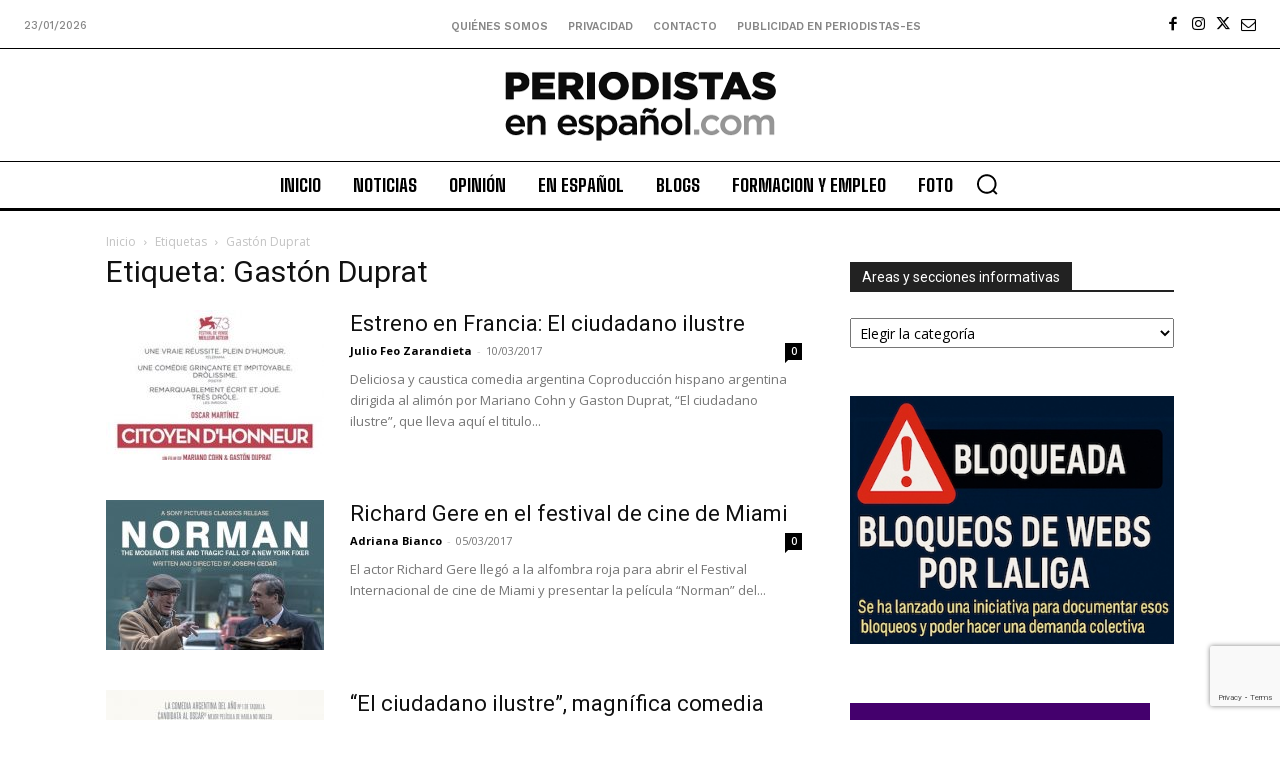

--- FILE ---
content_type: text/html; charset=utf-8
request_url: https://www.google.com/recaptcha/api2/anchor?ar=1&k=6Ld1EpcmAAAAAA2T9hAwpaQEOnlTwkDy4usGD1_R&co=aHR0cHM6Ly9wZXJpb2Rpc3Rhcy1lcy5jb206NDQz&hl=en&v=PoyoqOPhxBO7pBk68S4YbpHZ&size=invisible&anchor-ms=20000&execute-ms=30000&cb=4kblme2mtg36
body_size: 48639
content:
<!DOCTYPE HTML><html dir="ltr" lang="en"><head><meta http-equiv="Content-Type" content="text/html; charset=UTF-8">
<meta http-equiv="X-UA-Compatible" content="IE=edge">
<title>reCAPTCHA</title>
<style type="text/css">
/* cyrillic-ext */
@font-face {
  font-family: 'Roboto';
  font-style: normal;
  font-weight: 400;
  font-stretch: 100%;
  src: url(//fonts.gstatic.com/s/roboto/v48/KFO7CnqEu92Fr1ME7kSn66aGLdTylUAMa3GUBHMdazTgWw.woff2) format('woff2');
  unicode-range: U+0460-052F, U+1C80-1C8A, U+20B4, U+2DE0-2DFF, U+A640-A69F, U+FE2E-FE2F;
}
/* cyrillic */
@font-face {
  font-family: 'Roboto';
  font-style: normal;
  font-weight: 400;
  font-stretch: 100%;
  src: url(//fonts.gstatic.com/s/roboto/v48/KFO7CnqEu92Fr1ME7kSn66aGLdTylUAMa3iUBHMdazTgWw.woff2) format('woff2');
  unicode-range: U+0301, U+0400-045F, U+0490-0491, U+04B0-04B1, U+2116;
}
/* greek-ext */
@font-face {
  font-family: 'Roboto';
  font-style: normal;
  font-weight: 400;
  font-stretch: 100%;
  src: url(//fonts.gstatic.com/s/roboto/v48/KFO7CnqEu92Fr1ME7kSn66aGLdTylUAMa3CUBHMdazTgWw.woff2) format('woff2');
  unicode-range: U+1F00-1FFF;
}
/* greek */
@font-face {
  font-family: 'Roboto';
  font-style: normal;
  font-weight: 400;
  font-stretch: 100%;
  src: url(//fonts.gstatic.com/s/roboto/v48/KFO7CnqEu92Fr1ME7kSn66aGLdTylUAMa3-UBHMdazTgWw.woff2) format('woff2');
  unicode-range: U+0370-0377, U+037A-037F, U+0384-038A, U+038C, U+038E-03A1, U+03A3-03FF;
}
/* math */
@font-face {
  font-family: 'Roboto';
  font-style: normal;
  font-weight: 400;
  font-stretch: 100%;
  src: url(//fonts.gstatic.com/s/roboto/v48/KFO7CnqEu92Fr1ME7kSn66aGLdTylUAMawCUBHMdazTgWw.woff2) format('woff2');
  unicode-range: U+0302-0303, U+0305, U+0307-0308, U+0310, U+0312, U+0315, U+031A, U+0326-0327, U+032C, U+032F-0330, U+0332-0333, U+0338, U+033A, U+0346, U+034D, U+0391-03A1, U+03A3-03A9, U+03B1-03C9, U+03D1, U+03D5-03D6, U+03F0-03F1, U+03F4-03F5, U+2016-2017, U+2034-2038, U+203C, U+2040, U+2043, U+2047, U+2050, U+2057, U+205F, U+2070-2071, U+2074-208E, U+2090-209C, U+20D0-20DC, U+20E1, U+20E5-20EF, U+2100-2112, U+2114-2115, U+2117-2121, U+2123-214F, U+2190, U+2192, U+2194-21AE, U+21B0-21E5, U+21F1-21F2, U+21F4-2211, U+2213-2214, U+2216-22FF, U+2308-230B, U+2310, U+2319, U+231C-2321, U+2336-237A, U+237C, U+2395, U+239B-23B7, U+23D0, U+23DC-23E1, U+2474-2475, U+25AF, U+25B3, U+25B7, U+25BD, U+25C1, U+25CA, U+25CC, U+25FB, U+266D-266F, U+27C0-27FF, U+2900-2AFF, U+2B0E-2B11, U+2B30-2B4C, U+2BFE, U+3030, U+FF5B, U+FF5D, U+1D400-1D7FF, U+1EE00-1EEFF;
}
/* symbols */
@font-face {
  font-family: 'Roboto';
  font-style: normal;
  font-weight: 400;
  font-stretch: 100%;
  src: url(//fonts.gstatic.com/s/roboto/v48/KFO7CnqEu92Fr1ME7kSn66aGLdTylUAMaxKUBHMdazTgWw.woff2) format('woff2');
  unicode-range: U+0001-000C, U+000E-001F, U+007F-009F, U+20DD-20E0, U+20E2-20E4, U+2150-218F, U+2190, U+2192, U+2194-2199, U+21AF, U+21E6-21F0, U+21F3, U+2218-2219, U+2299, U+22C4-22C6, U+2300-243F, U+2440-244A, U+2460-24FF, U+25A0-27BF, U+2800-28FF, U+2921-2922, U+2981, U+29BF, U+29EB, U+2B00-2BFF, U+4DC0-4DFF, U+FFF9-FFFB, U+10140-1018E, U+10190-1019C, U+101A0, U+101D0-101FD, U+102E0-102FB, U+10E60-10E7E, U+1D2C0-1D2D3, U+1D2E0-1D37F, U+1F000-1F0FF, U+1F100-1F1AD, U+1F1E6-1F1FF, U+1F30D-1F30F, U+1F315, U+1F31C, U+1F31E, U+1F320-1F32C, U+1F336, U+1F378, U+1F37D, U+1F382, U+1F393-1F39F, U+1F3A7-1F3A8, U+1F3AC-1F3AF, U+1F3C2, U+1F3C4-1F3C6, U+1F3CA-1F3CE, U+1F3D4-1F3E0, U+1F3ED, U+1F3F1-1F3F3, U+1F3F5-1F3F7, U+1F408, U+1F415, U+1F41F, U+1F426, U+1F43F, U+1F441-1F442, U+1F444, U+1F446-1F449, U+1F44C-1F44E, U+1F453, U+1F46A, U+1F47D, U+1F4A3, U+1F4B0, U+1F4B3, U+1F4B9, U+1F4BB, U+1F4BF, U+1F4C8-1F4CB, U+1F4D6, U+1F4DA, U+1F4DF, U+1F4E3-1F4E6, U+1F4EA-1F4ED, U+1F4F7, U+1F4F9-1F4FB, U+1F4FD-1F4FE, U+1F503, U+1F507-1F50B, U+1F50D, U+1F512-1F513, U+1F53E-1F54A, U+1F54F-1F5FA, U+1F610, U+1F650-1F67F, U+1F687, U+1F68D, U+1F691, U+1F694, U+1F698, U+1F6AD, U+1F6B2, U+1F6B9-1F6BA, U+1F6BC, U+1F6C6-1F6CF, U+1F6D3-1F6D7, U+1F6E0-1F6EA, U+1F6F0-1F6F3, U+1F6F7-1F6FC, U+1F700-1F7FF, U+1F800-1F80B, U+1F810-1F847, U+1F850-1F859, U+1F860-1F887, U+1F890-1F8AD, U+1F8B0-1F8BB, U+1F8C0-1F8C1, U+1F900-1F90B, U+1F93B, U+1F946, U+1F984, U+1F996, U+1F9E9, U+1FA00-1FA6F, U+1FA70-1FA7C, U+1FA80-1FA89, U+1FA8F-1FAC6, U+1FACE-1FADC, U+1FADF-1FAE9, U+1FAF0-1FAF8, U+1FB00-1FBFF;
}
/* vietnamese */
@font-face {
  font-family: 'Roboto';
  font-style: normal;
  font-weight: 400;
  font-stretch: 100%;
  src: url(//fonts.gstatic.com/s/roboto/v48/KFO7CnqEu92Fr1ME7kSn66aGLdTylUAMa3OUBHMdazTgWw.woff2) format('woff2');
  unicode-range: U+0102-0103, U+0110-0111, U+0128-0129, U+0168-0169, U+01A0-01A1, U+01AF-01B0, U+0300-0301, U+0303-0304, U+0308-0309, U+0323, U+0329, U+1EA0-1EF9, U+20AB;
}
/* latin-ext */
@font-face {
  font-family: 'Roboto';
  font-style: normal;
  font-weight: 400;
  font-stretch: 100%;
  src: url(//fonts.gstatic.com/s/roboto/v48/KFO7CnqEu92Fr1ME7kSn66aGLdTylUAMa3KUBHMdazTgWw.woff2) format('woff2');
  unicode-range: U+0100-02BA, U+02BD-02C5, U+02C7-02CC, U+02CE-02D7, U+02DD-02FF, U+0304, U+0308, U+0329, U+1D00-1DBF, U+1E00-1E9F, U+1EF2-1EFF, U+2020, U+20A0-20AB, U+20AD-20C0, U+2113, U+2C60-2C7F, U+A720-A7FF;
}
/* latin */
@font-face {
  font-family: 'Roboto';
  font-style: normal;
  font-weight: 400;
  font-stretch: 100%;
  src: url(//fonts.gstatic.com/s/roboto/v48/KFO7CnqEu92Fr1ME7kSn66aGLdTylUAMa3yUBHMdazQ.woff2) format('woff2');
  unicode-range: U+0000-00FF, U+0131, U+0152-0153, U+02BB-02BC, U+02C6, U+02DA, U+02DC, U+0304, U+0308, U+0329, U+2000-206F, U+20AC, U+2122, U+2191, U+2193, U+2212, U+2215, U+FEFF, U+FFFD;
}
/* cyrillic-ext */
@font-face {
  font-family: 'Roboto';
  font-style: normal;
  font-weight: 500;
  font-stretch: 100%;
  src: url(//fonts.gstatic.com/s/roboto/v48/KFO7CnqEu92Fr1ME7kSn66aGLdTylUAMa3GUBHMdazTgWw.woff2) format('woff2');
  unicode-range: U+0460-052F, U+1C80-1C8A, U+20B4, U+2DE0-2DFF, U+A640-A69F, U+FE2E-FE2F;
}
/* cyrillic */
@font-face {
  font-family: 'Roboto';
  font-style: normal;
  font-weight: 500;
  font-stretch: 100%;
  src: url(//fonts.gstatic.com/s/roboto/v48/KFO7CnqEu92Fr1ME7kSn66aGLdTylUAMa3iUBHMdazTgWw.woff2) format('woff2');
  unicode-range: U+0301, U+0400-045F, U+0490-0491, U+04B0-04B1, U+2116;
}
/* greek-ext */
@font-face {
  font-family: 'Roboto';
  font-style: normal;
  font-weight: 500;
  font-stretch: 100%;
  src: url(//fonts.gstatic.com/s/roboto/v48/KFO7CnqEu92Fr1ME7kSn66aGLdTylUAMa3CUBHMdazTgWw.woff2) format('woff2');
  unicode-range: U+1F00-1FFF;
}
/* greek */
@font-face {
  font-family: 'Roboto';
  font-style: normal;
  font-weight: 500;
  font-stretch: 100%;
  src: url(//fonts.gstatic.com/s/roboto/v48/KFO7CnqEu92Fr1ME7kSn66aGLdTylUAMa3-UBHMdazTgWw.woff2) format('woff2');
  unicode-range: U+0370-0377, U+037A-037F, U+0384-038A, U+038C, U+038E-03A1, U+03A3-03FF;
}
/* math */
@font-face {
  font-family: 'Roboto';
  font-style: normal;
  font-weight: 500;
  font-stretch: 100%;
  src: url(//fonts.gstatic.com/s/roboto/v48/KFO7CnqEu92Fr1ME7kSn66aGLdTylUAMawCUBHMdazTgWw.woff2) format('woff2');
  unicode-range: U+0302-0303, U+0305, U+0307-0308, U+0310, U+0312, U+0315, U+031A, U+0326-0327, U+032C, U+032F-0330, U+0332-0333, U+0338, U+033A, U+0346, U+034D, U+0391-03A1, U+03A3-03A9, U+03B1-03C9, U+03D1, U+03D5-03D6, U+03F0-03F1, U+03F4-03F5, U+2016-2017, U+2034-2038, U+203C, U+2040, U+2043, U+2047, U+2050, U+2057, U+205F, U+2070-2071, U+2074-208E, U+2090-209C, U+20D0-20DC, U+20E1, U+20E5-20EF, U+2100-2112, U+2114-2115, U+2117-2121, U+2123-214F, U+2190, U+2192, U+2194-21AE, U+21B0-21E5, U+21F1-21F2, U+21F4-2211, U+2213-2214, U+2216-22FF, U+2308-230B, U+2310, U+2319, U+231C-2321, U+2336-237A, U+237C, U+2395, U+239B-23B7, U+23D0, U+23DC-23E1, U+2474-2475, U+25AF, U+25B3, U+25B7, U+25BD, U+25C1, U+25CA, U+25CC, U+25FB, U+266D-266F, U+27C0-27FF, U+2900-2AFF, U+2B0E-2B11, U+2B30-2B4C, U+2BFE, U+3030, U+FF5B, U+FF5D, U+1D400-1D7FF, U+1EE00-1EEFF;
}
/* symbols */
@font-face {
  font-family: 'Roboto';
  font-style: normal;
  font-weight: 500;
  font-stretch: 100%;
  src: url(//fonts.gstatic.com/s/roboto/v48/KFO7CnqEu92Fr1ME7kSn66aGLdTylUAMaxKUBHMdazTgWw.woff2) format('woff2');
  unicode-range: U+0001-000C, U+000E-001F, U+007F-009F, U+20DD-20E0, U+20E2-20E4, U+2150-218F, U+2190, U+2192, U+2194-2199, U+21AF, U+21E6-21F0, U+21F3, U+2218-2219, U+2299, U+22C4-22C6, U+2300-243F, U+2440-244A, U+2460-24FF, U+25A0-27BF, U+2800-28FF, U+2921-2922, U+2981, U+29BF, U+29EB, U+2B00-2BFF, U+4DC0-4DFF, U+FFF9-FFFB, U+10140-1018E, U+10190-1019C, U+101A0, U+101D0-101FD, U+102E0-102FB, U+10E60-10E7E, U+1D2C0-1D2D3, U+1D2E0-1D37F, U+1F000-1F0FF, U+1F100-1F1AD, U+1F1E6-1F1FF, U+1F30D-1F30F, U+1F315, U+1F31C, U+1F31E, U+1F320-1F32C, U+1F336, U+1F378, U+1F37D, U+1F382, U+1F393-1F39F, U+1F3A7-1F3A8, U+1F3AC-1F3AF, U+1F3C2, U+1F3C4-1F3C6, U+1F3CA-1F3CE, U+1F3D4-1F3E0, U+1F3ED, U+1F3F1-1F3F3, U+1F3F5-1F3F7, U+1F408, U+1F415, U+1F41F, U+1F426, U+1F43F, U+1F441-1F442, U+1F444, U+1F446-1F449, U+1F44C-1F44E, U+1F453, U+1F46A, U+1F47D, U+1F4A3, U+1F4B0, U+1F4B3, U+1F4B9, U+1F4BB, U+1F4BF, U+1F4C8-1F4CB, U+1F4D6, U+1F4DA, U+1F4DF, U+1F4E3-1F4E6, U+1F4EA-1F4ED, U+1F4F7, U+1F4F9-1F4FB, U+1F4FD-1F4FE, U+1F503, U+1F507-1F50B, U+1F50D, U+1F512-1F513, U+1F53E-1F54A, U+1F54F-1F5FA, U+1F610, U+1F650-1F67F, U+1F687, U+1F68D, U+1F691, U+1F694, U+1F698, U+1F6AD, U+1F6B2, U+1F6B9-1F6BA, U+1F6BC, U+1F6C6-1F6CF, U+1F6D3-1F6D7, U+1F6E0-1F6EA, U+1F6F0-1F6F3, U+1F6F7-1F6FC, U+1F700-1F7FF, U+1F800-1F80B, U+1F810-1F847, U+1F850-1F859, U+1F860-1F887, U+1F890-1F8AD, U+1F8B0-1F8BB, U+1F8C0-1F8C1, U+1F900-1F90B, U+1F93B, U+1F946, U+1F984, U+1F996, U+1F9E9, U+1FA00-1FA6F, U+1FA70-1FA7C, U+1FA80-1FA89, U+1FA8F-1FAC6, U+1FACE-1FADC, U+1FADF-1FAE9, U+1FAF0-1FAF8, U+1FB00-1FBFF;
}
/* vietnamese */
@font-face {
  font-family: 'Roboto';
  font-style: normal;
  font-weight: 500;
  font-stretch: 100%;
  src: url(//fonts.gstatic.com/s/roboto/v48/KFO7CnqEu92Fr1ME7kSn66aGLdTylUAMa3OUBHMdazTgWw.woff2) format('woff2');
  unicode-range: U+0102-0103, U+0110-0111, U+0128-0129, U+0168-0169, U+01A0-01A1, U+01AF-01B0, U+0300-0301, U+0303-0304, U+0308-0309, U+0323, U+0329, U+1EA0-1EF9, U+20AB;
}
/* latin-ext */
@font-face {
  font-family: 'Roboto';
  font-style: normal;
  font-weight: 500;
  font-stretch: 100%;
  src: url(//fonts.gstatic.com/s/roboto/v48/KFO7CnqEu92Fr1ME7kSn66aGLdTylUAMa3KUBHMdazTgWw.woff2) format('woff2');
  unicode-range: U+0100-02BA, U+02BD-02C5, U+02C7-02CC, U+02CE-02D7, U+02DD-02FF, U+0304, U+0308, U+0329, U+1D00-1DBF, U+1E00-1E9F, U+1EF2-1EFF, U+2020, U+20A0-20AB, U+20AD-20C0, U+2113, U+2C60-2C7F, U+A720-A7FF;
}
/* latin */
@font-face {
  font-family: 'Roboto';
  font-style: normal;
  font-weight: 500;
  font-stretch: 100%;
  src: url(//fonts.gstatic.com/s/roboto/v48/KFO7CnqEu92Fr1ME7kSn66aGLdTylUAMa3yUBHMdazQ.woff2) format('woff2');
  unicode-range: U+0000-00FF, U+0131, U+0152-0153, U+02BB-02BC, U+02C6, U+02DA, U+02DC, U+0304, U+0308, U+0329, U+2000-206F, U+20AC, U+2122, U+2191, U+2193, U+2212, U+2215, U+FEFF, U+FFFD;
}
/* cyrillic-ext */
@font-face {
  font-family: 'Roboto';
  font-style: normal;
  font-weight: 900;
  font-stretch: 100%;
  src: url(//fonts.gstatic.com/s/roboto/v48/KFO7CnqEu92Fr1ME7kSn66aGLdTylUAMa3GUBHMdazTgWw.woff2) format('woff2');
  unicode-range: U+0460-052F, U+1C80-1C8A, U+20B4, U+2DE0-2DFF, U+A640-A69F, U+FE2E-FE2F;
}
/* cyrillic */
@font-face {
  font-family: 'Roboto';
  font-style: normal;
  font-weight: 900;
  font-stretch: 100%;
  src: url(//fonts.gstatic.com/s/roboto/v48/KFO7CnqEu92Fr1ME7kSn66aGLdTylUAMa3iUBHMdazTgWw.woff2) format('woff2');
  unicode-range: U+0301, U+0400-045F, U+0490-0491, U+04B0-04B1, U+2116;
}
/* greek-ext */
@font-face {
  font-family: 'Roboto';
  font-style: normal;
  font-weight: 900;
  font-stretch: 100%;
  src: url(//fonts.gstatic.com/s/roboto/v48/KFO7CnqEu92Fr1ME7kSn66aGLdTylUAMa3CUBHMdazTgWw.woff2) format('woff2');
  unicode-range: U+1F00-1FFF;
}
/* greek */
@font-face {
  font-family: 'Roboto';
  font-style: normal;
  font-weight: 900;
  font-stretch: 100%;
  src: url(//fonts.gstatic.com/s/roboto/v48/KFO7CnqEu92Fr1ME7kSn66aGLdTylUAMa3-UBHMdazTgWw.woff2) format('woff2');
  unicode-range: U+0370-0377, U+037A-037F, U+0384-038A, U+038C, U+038E-03A1, U+03A3-03FF;
}
/* math */
@font-face {
  font-family: 'Roboto';
  font-style: normal;
  font-weight: 900;
  font-stretch: 100%;
  src: url(//fonts.gstatic.com/s/roboto/v48/KFO7CnqEu92Fr1ME7kSn66aGLdTylUAMawCUBHMdazTgWw.woff2) format('woff2');
  unicode-range: U+0302-0303, U+0305, U+0307-0308, U+0310, U+0312, U+0315, U+031A, U+0326-0327, U+032C, U+032F-0330, U+0332-0333, U+0338, U+033A, U+0346, U+034D, U+0391-03A1, U+03A3-03A9, U+03B1-03C9, U+03D1, U+03D5-03D6, U+03F0-03F1, U+03F4-03F5, U+2016-2017, U+2034-2038, U+203C, U+2040, U+2043, U+2047, U+2050, U+2057, U+205F, U+2070-2071, U+2074-208E, U+2090-209C, U+20D0-20DC, U+20E1, U+20E5-20EF, U+2100-2112, U+2114-2115, U+2117-2121, U+2123-214F, U+2190, U+2192, U+2194-21AE, U+21B0-21E5, U+21F1-21F2, U+21F4-2211, U+2213-2214, U+2216-22FF, U+2308-230B, U+2310, U+2319, U+231C-2321, U+2336-237A, U+237C, U+2395, U+239B-23B7, U+23D0, U+23DC-23E1, U+2474-2475, U+25AF, U+25B3, U+25B7, U+25BD, U+25C1, U+25CA, U+25CC, U+25FB, U+266D-266F, U+27C0-27FF, U+2900-2AFF, U+2B0E-2B11, U+2B30-2B4C, U+2BFE, U+3030, U+FF5B, U+FF5D, U+1D400-1D7FF, U+1EE00-1EEFF;
}
/* symbols */
@font-face {
  font-family: 'Roboto';
  font-style: normal;
  font-weight: 900;
  font-stretch: 100%;
  src: url(//fonts.gstatic.com/s/roboto/v48/KFO7CnqEu92Fr1ME7kSn66aGLdTylUAMaxKUBHMdazTgWw.woff2) format('woff2');
  unicode-range: U+0001-000C, U+000E-001F, U+007F-009F, U+20DD-20E0, U+20E2-20E4, U+2150-218F, U+2190, U+2192, U+2194-2199, U+21AF, U+21E6-21F0, U+21F3, U+2218-2219, U+2299, U+22C4-22C6, U+2300-243F, U+2440-244A, U+2460-24FF, U+25A0-27BF, U+2800-28FF, U+2921-2922, U+2981, U+29BF, U+29EB, U+2B00-2BFF, U+4DC0-4DFF, U+FFF9-FFFB, U+10140-1018E, U+10190-1019C, U+101A0, U+101D0-101FD, U+102E0-102FB, U+10E60-10E7E, U+1D2C0-1D2D3, U+1D2E0-1D37F, U+1F000-1F0FF, U+1F100-1F1AD, U+1F1E6-1F1FF, U+1F30D-1F30F, U+1F315, U+1F31C, U+1F31E, U+1F320-1F32C, U+1F336, U+1F378, U+1F37D, U+1F382, U+1F393-1F39F, U+1F3A7-1F3A8, U+1F3AC-1F3AF, U+1F3C2, U+1F3C4-1F3C6, U+1F3CA-1F3CE, U+1F3D4-1F3E0, U+1F3ED, U+1F3F1-1F3F3, U+1F3F5-1F3F7, U+1F408, U+1F415, U+1F41F, U+1F426, U+1F43F, U+1F441-1F442, U+1F444, U+1F446-1F449, U+1F44C-1F44E, U+1F453, U+1F46A, U+1F47D, U+1F4A3, U+1F4B0, U+1F4B3, U+1F4B9, U+1F4BB, U+1F4BF, U+1F4C8-1F4CB, U+1F4D6, U+1F4DA, U+1F4DF, U+1F4E3-1F4E6, U+1F4EA-1F4ED, U+1F4F7, U+1F4F9-1F4FB, U+1F4FD-1F4FE, U+1F503, U+1F507-1F50B, U+1F50D, U+1F512-1F513, U+1F53E-1F54A, U+1F54F-1F5FA, U+1F610, U+1F650-1F67F, U+1F687, U+1F68D, U+1F691, U+1F694, U+1F698, U+1F6AD, U+1F6B2, U+1F6B9-1F6BA, U+1F6BC, U+1F6C6-1F6CF, U+1F6D3-1F6D7, U+1F6E0-1F6EA, U+1F6F0-1F6F3, U+1F6F7-1F6FC, U+1F700-1F7FF, U+1F800-1F80B, U+1F810-1F847, U+1F850-1F859, U+1F860-1F887, U+1F890-1F8AD, U+1F8B0-1F8BB, U+1F8C0-1F8C1, U+1F900-1F90B, U+1F93B, U+1F946, U+1F984, U+1F996, U+1F9E9, U+1FA00-1FA6F, U+1FA70-1FA7C, U+1FA80-1FA89, U+1FA8F-1FAC6, U+1FACE-1FADC, U+1FADF-1FAE9, U+1FAF0-1FAF8, U+1FB00-1FBFF;
}
/* vietnamese */
@font-face {
  font-family: 'Roboto';
  font-style: normal;
  font-weight: 900;
  font-stretch: 100%;
  src: url(//fonts.gstatic.com/s/roboto/v48/KFO7CnqEu92Fr1ME7kSn66aGLdTylUAMa3OUBHMdazTgWw.woff2) format('woff2');
  unicode-range: U+0102-0103, U+0110-0111, U+0128-0129, U+0168-0169, U+01A0-01A1, U+01AF-01B0, U+0300-0301, U+0303-0304, U+0308-0309, U+0323, U+0329, U+1EA0-1EF9, U+20AB;
}
/* latin-ext */
@font-face {
  font-family: 'Roboto';
  font-style: normal;
  font-weight: 900;
  font-stretch: 100%;
  src: url(//fonts.gstatic.com/s/roboto/v48/KFO7CnqEu92Fr1ME7kSn66aGLdTylUAMa3KUBHMdazTgWw.woff2) format('woff2');
  unicode-range: U+0100-02BA, U+02BD-02C5, U+02C7-02CC, U+02CE-02D7, U+02DD-02FF, U+0304, U+0308, U+0329, U+1D00-1DBF, U+1E00-1E9F, U+1EF2-1EFF, U+2020, U+20A0-20AB, U+20AD-20C0, U+2113, U+2C60-2C7F, U+A720-A7FF;
}
/* latin */
@font-face {
  font-family: 'Roboto';
  font-style: normal;
  font-weight: 900;
  font-stretch: 100%;
  src: url(//fonts.gstatic.com/s/roboto/v48/KFO7CnqEu92Fr1ME7kSn66aGLdTylUAMa3yUBHMdazQ.woff2) format('woff2');
  unicode-range: U+0000-00FF, U+0131, U+0152-0153, U+02BB-02BC, U+02C6, U+02DA, U+02DC, U+0304, U+0308, U+0329, U+2000-206F, U+20AC, U+2122, U+2191, U+2193, U+2212, U+2215, U+FEFF, U+FFFD;
}

</style>
<link rel="stylesheet" type="text/css" href="https://www.gstatic.com/recaptcha/releases/PoyoqOPhxBO7pBk68S4YbpHZ/styles__ltr.css">
<script nonce="CMLAR2oY5RRccPnK9jkIcA" type="text/javascript">window['__recaptcha_api'] = 'https://www.google.com/recaptcha/api2/';</script>
<script type="text/javascript" src="https://www.gstatic.com/recaptcha/releases/PoyoqOPhxBO7pBk68S4YbpHZ/recaptcha__en.js" nonce="CMLAR2oY5RRccPnK9jkIcA">
      
    </script></head>
<body><div id="rc-anchor-alert" class="rc-anchor-alert"></div>
<input type="hidden" id="recaptcha-token" value="[base64]">
<script type="text/javascript" nonce="CMLAR2oY5RRccPnK9jkIcA">
      recaptcha.anchor.Main.init("[\x22ainput\x22,[\x22bgdata\x22,\x22\x22,\[base64]/[base64]/[base64]/[base64]/[base64]/UltsKytdPUU6KEU8MjA0OD9SW2wrK109RT4+NnwxOTI6KChFJjY0NTEyKT09NTUyOTYmJk0rMTxjLmxlbmd0aCYmKGMuY2hhckNvZGVBdChNKzEpJjY0NTEyKT09NTYzMjA/[base64]/[base64]/[base64]/[base64]/[base64]/[base64]/[base64]\x22,\[base64]\x22,\x22wo9aw7kmAXAow4AAUzPCusOhAR1fwoTDrjLDssKQwqXCuMK/wozDhcK+EcK4YcKJwrkdOAdLDSLCj8KZQ8OFX8KnHcKUwq/Dlj7CvjvDgHNMcl5UHsKoVAnClxLDiFjDs8OFJcOhLsOtwrwyf07DsMOxw7zDucKOI8K1wqZaw4XDjVjCsz1MKHxHwrbDssOVw7/ClMKbwqIFw5lwHcKqMkfCsMKOw6QqwqbCt2jCmVYzw7fDgnJNeMKgw7zCklFTwpcZLsKzw59aGDN7STNeaMKxc2E+ZsOdwoAEcGV9w49qwpbDoMKqXMOkw5DDpyDDosKFHMKGwq8LYMKFw6pbwpkDQcOZaMOlZX/CqFLDrkXCncKaZsOMwqhiesKqw6cUXcO/[base64]/[base64]/IcKQZlUswqvDp8KuJ8K5w7crwqs9wqHDvwLCtlEtanUsXcOJw70MP8OMw4jClMKKw4oAVSdwwpfDpwvCu8KoXlVsLVPCtA/[base64]/[base64]/[base64]/Dp8Khw6cDCsOvbwzDmcKow7rCplXDnsOKfMOOwrFEFBsxUD1aLCB7wr7DjsK/U281w6fDsWxZwpFlSMKvw53Cj8KAw4XCqhgSZD8qdzJZO2tJwrzDkyMJWcORw54Xw7/CuhR8C8OpLsKUDcKlwqnDk8Oqf3sHYwPCh3Z1LcOTGGbCviAewobDjMOYSsOlw7rDrm/CosKawqpNwolMSsKWwqTDiMOEw6l3w7XDtcKRwoXDsxTCvHzCm0jCnMKLw7jDhgXDjcOZw5/[base64]/Co8Kmw41HUT0IwrXCuCXCszDDgcO4woI3OsOqN0xxw7tYBsKLwo4ICMOAw7gEwovDj3nCsMO8K8O8f8KXOMKMV8Kga8OXwpoLNQnDpl/[base64]/DshB/EMOMwrfCggtYP8KJw61yHynChgpSORgOw6nCjMKpw5TDtGbDjAdsCcKzWFA6woLDiFR5wozDvRDCqC59wpDCq3IMAjrCp0FpwqXCl2/CkMK9w5kgaMOJwr5Ee3jDvnjDoxxpKcK3wogDAsKnWzQGHhhAIC7Cj1R8MsOdKcOXwoJQM3UOwpsEwqDCg3pUFsOGUcKqXD/CsDdORMKCwojCnsK/b8Olw5whw7HDqywUO3AZEMOaYWXCt8O7w5IWOcO6wq4ECmQNw53DvsO1wqrDvsKHHsK3w4YCecK9worDvzjCoMOdE8K/w6QTw7bClR0haUXCk8OEUhVIQMO0XyJmQ03DpkPCt8KCw4TDlSpPJBNtb3vCpsOCXcOxNR8dwqokFsOtw5xoMsOEF8KwwpNdFld1wofDgsOgXSzCssK2w7N1w4bDk8Ouw73Ds2rDk8ODwo96FsKSR1bCs8ODw4jDowUiGcOVw6skwp/[base64]/[base64]/MQbCnsOhw6fDgXYawrdYTsOPH8OYaMKAw40OC1F1w4zDjsKPG8Kkwq/[base64]/ClgjDmVpsJWDChVAcwopgwqYVw5zCkcKRwo/CrsO5e8KCETLDvXfDnAN2PMKZXMKtfCwSw7XCvwNcYcK0w7B7wq4KwrlBwrw4w53DgMOdTMKfVMOwTVMAwrRKw6wbw5DDt3wAM1XDrAJvPEEcw51CNTlqwqZ1WB/DksK7DyBhNBESwqPCpEFDOMKzwrBUw4nCtsO8Ni1Ow5TCkht4w6YfIgjDhxFCaMKcw7Npw5TDr8O8esOLOxvDi0tcwpzCtMK8TVEHw4PCiFgWw4rClX3Cs8KowppHO8KFw711e8K8BC/[base64]/DjALCiFxyfsO4BETCiivDtDHCqMOXw6Uvw77CrMObNC3Dth5Cw6BhUsKbDlHDmDImTXHDlcKqbQt1wo9Tw79gwoIkwo1MYMKmGcODw4EWwrskCcOybcObwqxKwqXDt0hvwqZ4wrvDosKQw6/CvTpjw6nCh8OtPMK/w6DDo8O1w5k0bBUXH8KRZsKwMSUhwqE0IMOOwqfDkjsUB17DhMKEwp0mPMKmZgDDjsKINBt/wpB+wpvDiELCoAprTD/Cl8O/DsKFwoY2XAp6EDEMY8K2w4V1IsO9GcKHRRRow5vDucKowqIONHTCkCLDvMKYFD1scMK3KgPDhVnCs2FQbRItw6zCj8KawpLDmV/DssO0woAKGcKgwqfCthjCmsKfQ8Ksw609EsKxwp/DvGzDuDDDkMKcwo7Cm1/[base64]/QsKrWGQNDhHCk8OOw73DrRRkSjJ/RcOnIzlmwqrDpyzCh8OvwrjCrcOPw4TDjCXDtAAIw4DCrxbDv0U+w4nCicKEesKkwoLDmcOzw5ghwoVuw5nClkcjw5EBw6J5QMKiwprDgMOJLcK1wrjCtzLCv8KLwpnCpMOpcDDCj8Onw5pew7paw7UBw7oNw6LDiFfCmsOZw6fDjcKvwp3DhsO9w7o0wr7DrD/[base64]/DucKUwpgUw7o/OQNGdsKWw6lCwoBqQ0vCjcKiJgIewq8WD2rCpMOGw5EWTsKAwrfDkjU6wpMww6LChFDCtE9mw4TDoCM+XXZnIy93G8Ktw7M8woYvTMOswpoiwpwbRQPCncKgw4lJw4RhMMO7w5nDmCMBwr/DsGLDgTlhG2w3w7gBRsKjIsKrw5oHw5NxAsKXw4nCh1vCrjPCr8O3w6LCm8OJQwbCiQ7CpDlUwo88w5llFhU5wrLDj8OHJG1UX8Okw6BLbiA9wrhSQmvCk2kKacO3wpZywqNHCcOxRcKsUAcrwojCnB5cWiITZ8ORw5k3WsKXw7TCmFEkwqHCisO5w5RNw4o/wqjCq8K8wqPCvMOsOkvDscK0wqVFwoFZwoQ7wo0uYMKdScOowpFKw4MtZSHCqkfDqMKnFsO/a0wNwrcPU8OQeSnCnxkFaMO4G8KAdcKQQcOdwpnDvMOew6jCi8KEPcOSa8KXw7DCqFQMwpfDnS3Ct8K6TUvCigoLLcKhQcOHwo3ChBYNY8K3LMOVwoITTcOwSS4IbjrClSQvwpvDrsO/w5Q/wo8HFwc8IBrDghLCpsK7w6F6eUVCwrrDgzLDrUJiWgwZWcO2woxGLyh6GsOqw5/DjMOVe8KCw7pcPFoHE8ORw6MlPsKZw5vDlcOOIMOVKzJYwoPDjWjDssO6f3vDqMKZC3YJw4TCiiLCp17CsE1IwoUww5wiwrc4wqLDvyTDoSbDlw8Cw556w4hXw7zDrsKZw7PCrsO+TwrDpcOKQGskw4hXw4BuwrpXw64SanJVw6zDqcOBw7/ClcK+wph6UX5xwoAAYlDCosOYwqTCrcKHwrkIw5wKJ3h8Bm1VRF5Lw653wo3CocKywrPCoRTDvsK0w6HCn1lDw4pIw41dwo7DtB7DqsOXw6zClsOOwr/Cjy0iEMKUWsKEwoJPecKew6bDt8ORF8K8UcKdwpfDnkoJw4sPw6TDmcKANsO2GWTCgMO+woJPw6nDkcOPw5/DoWE7w7LDi8Kgw7Uowq3Cul9rwpdAHsONwr7DrsKQNwXDvcOYwoNgTsOIesOzwoHDlmvDhRYjwo/[base64]/CrSXDuz/Cnksiw64JA11CwqjDmBvCk8OowpjCmi/Dk8OEIsOHMMKcw7UiUWBQw6dOwrgSTxXDsGvCpwzDix/CinPCk8KLbsKbw6Y0wr/CjR3ClMKvw65Rw5DCvcKPPjhbU8OMOcKPw4QYwq4Qw7AAG3PCkTfDiMOEfyjCgcO2Pnhuw74wc8Ozw4h0w6A+axc0wp3DtE3DtDXCrcKGFMO9NTvDgxFHB8Kww4jDp8O+wo/[base64]/[base64]/CuDXCtAAMccObWR0uaR4QLsKIaEd5Y8O2IMOEaRjDgMOWSSXDl8KrwrZyek/CnsKfwrjDhhPDhG3Dp3BXw7jCvcKPAcOKX8K7ZEPDsMOae8OKwq3DgC3CpjMZwpnCsMKcwpvCu0bDrzzDs8KCO8KfK0xhEcK/[base64]/[base64]/Dl8OkN8KWwotkK08LN8OCw5XCuBLDuBbCpMOZYGttwpcRwoRLWcK2eB7CosOIw6zCvQPCogBUwo3DiUvDoSDCml9hwprDqMOAwoVZw7MtQcKtK0LCk8KnBcKrwr3DqQ0Awq3Di8KzLA8zdMOuGmY/aMOhQnPDv8K9w7/DsHlgJhpQw5TCnsKaw5IqworCm3fChwNJw4nCijZmwo0RHRssdUXCi8K5wo/Cr8K0w58yHDXCiiZQwo5NP8KLcsOnwrPCkwRXXx3ClWzDmngWw4AVwrzCqxYjYThGccKNwo1nw7d4wrcdwqDDvDzCqDLChsKVwrjDsRM5W8KUwqnDi1MNS8Orw4zDjMKUw6nDsEfCvU5WdMO8DcKPFcKVw5/DncKsJABQwpjCo8O9dEgiKsK5ABLCoyIqwrRaG39pa8OJQlnDlV/[base64]/wpN4wpR3BMOOw63CiMOVHcKYw73CmDLDrMKxbcKBwrLDucOuw5LCpsOGw6Rywr4hw4c9bnTCgQDDvFwXAcKlfMObUsKlw6DChx1YwqEKUDrChUcYw40xUxzDgsKLw53DvsKSwonCgBZTw43DosKSGsKXwowDw5QgasKNw5pKZ8KvwqDDhwfCm8Kqw7/DgRQ4OcOMwo1OZmvDu8KxPR/DocKMRgYtUzzClg7CrlA3w4k/[base64]/[base64]/acOHEip9fRMuX8OtSsK+w6djw4bCvMKqwqbCgMOXwovCi0gKAR0WRw4ZJl5Bw4rCtsOaCcKYWWPCnGHDjsKEwrrDlAbCoMKpw5RIUxDCmQRHwrdyGsOjw6s6wr1EGWzDtsKGF8OhwoEQegs6wpXCjcOBIFPCh8OUw53Cnk7DusKUW3QLw6hWwpsHYsOTw7N+Sl/CsCFzw6tFa8K+fzDCk2TCrCnCo3NoJ8KcHcKjcMOhJMO1Z8O9w4UQO1tbPTDCg8OJehLDnMKlw4TCujHCuMO/w4dUFBvDsETDp0lgwqMPVsKvb8ObwpFkcUw/asOiwqV7ZsKWWATDpw3CuwdiITU9eMKUwqJnX8KRwoNNwqlBw7zCpl9VwqdTRD/DpcOpbMOyXwTDsh1ULnDDmVXCnMOsbcOfHCgqbC3DmcOcwrTDqAfCt2ArwoLCn33CksK1w4LCscObPsOww63DhMKBcCcaMcOuw5zDlGVQw7DDrGXDj8KUK1LDiVVVW087w4TCjXnCpcKVwrvDnkdfwo4bw5Vbw60aVEDDgiPDmcKSw4vDtcKiG8K/UWZ7PTXDhMKSLxDDoFRTwqXChVh3w7xqMmFgXQtSwp/[base64]/DosK6wp8TOn/CuVNOa3zDjMOIUcK3VBARw74kU8K5dcOgwrLCssO6CgHDoMKmwpLDvQRhwqXDpcOuKMOeTsOuNRLCjsObTsOzcDoDw4o2wpvCusOkDMKaNsObwofDvyXCmVkJwqHCgSjDpRA5wp/CnA1Tw6NIfEslw5Q5w7tJLEnDtD3CmMKZwrHDp2XCj8O5LsKvKhF2FsOTYsOWw7zDgCHCtcKNGcO1bx7CkMKTwrvDgsKPHCvCoMOsVcKTwp1mw7XDrsOhw4rDvMOOF23Dn3vCi8KOwq8rwp7Co8KHBh4zHm1kwr/[base64]/[base64]/DgMK7w4NBw4oBwq3Dj3XCjD5tesKFYR09ehzCuMOcBQHDgsOQwrLDoSlGIlrDjcKawphCbcKjwroDwqUGOsO1dzoOHMOkwqhAb34/wrMXS8ODwrEtw4lVPcO3LDLDrsOAw4EPwpbDisKWNcKewrFEY8KKTB3Dm1PCkVrCq1Brw5ArahZ2HjjDhAgoOcKowoZJw7/DpsO+wq3DnQsCacOVG8O6Y39UM8OBw7hswrLChTp8wooTwrQYw4XCvxEKFBVKQMK+wqXDkGnCmcKDwr/Dnx/ClW7DrH0wwonCkDBnwrXDoSsnUMKuEV5wa8OoW8KLWRHDj8K2TcOqw4/DucOBHjpjw7cLcRwtwqV5w6LCocO0w7HDtHLDiMKYw6NwZ8O8FhjDnsOrfiRkwoLCmgXCvcKzDsOeUgQqZD/DvMObwp3ChGjCvHnDj8OawplHM8OCwpPDpyLDlwJLw6xDNsOrw7/Cl8KFwojChcK+RlHDvcO8C2PCjhdWQcKqw4F7c2cHGmUIw452wqE8VH0RwojDlsOBNm7CmS4zScOvTkzDpsKwcMOAwot2RibDrMK7Jw/Co8KsVW1bVcO+RcKqNsK+w7vCnMOvw6QsI8OoAMKTwpkcNk7DtcKBcV3CkDdJwqAQwrBFDErCoENhw4YPawfDqQzCqMOrwpA3wr1VPMK5E8K3UcOia8OCw67DncOgw5XCj0MYw4F/Hl19DD8cAMKWUsKHL8KydcOVfx0HwrgEwrrCj8KFGcK9WcOJwplmJ8OGwrYTw5rClcOAwptiw6YTworDgTAXfADCk8O8QsKwworDnsKQAsK5fcOrLEjDssK9w7LCjxV8wq/DqsKzM8Olw5Y2HsOVw5LCuyR/M0MLwpYWZVvDtgtPw4fCiMKZwr4hwrPDlsORw4rCk8KfEHbCkWnCm1/DgMKnw7QeUcKbQ8O7woVMFSnCqTjCpEcwwpl7FyfCp8K9w4rDkzUvCg0cwrBjwo4mwp9cFh7DkH/Con5Hwqp0w6caw5FVw43Dq3nDtsK8wqHDoMKVTGcMw5LDnwDDrsK5wrzCs2XChEsyZ31Ow7HCrEvDsAV1J8Oye8ORw500L8KWw77CscKxHMOyL0hePAMAFcKPb8KIwp9gNEHCkMO/wqI3KSkEw50ODw/CjE/[base64]/[base64]/ClMKCQcK3e0LCsj7CosKrwr8twqXDqSPDoXdtw4PDi0vCng7DosOjXsOMwo7DsX8wG2vDiENEA8OBTsORTh0KKWHDsmE2QnjCvRcOw7tAwo3ChsOSS8ONwoTCmMORwpHDoXNofMO1TlPCr10Yw5zCqMOlVSIeO8KBwrgjw4YQJhfDgcK9V8KraFDCgU/[base64]/J2XCh0FAOMKveMOhMsKfwrY2GmXCvcOybcKywoTDisOhwpBwBxdOwprCj8KvE8Kywq5wXQXDmw7Cp8KGVsOoBzwTw5nDh8O1w6omRMKCw4EGK8O7w5ZXHsO7w4x9Z8K3XRgKwrBsw6XCl8KtwoLCusK+RMO8w53Cg1ZTw43CiWnDp8Kfe8K/DcO1wpEVO8OgB8KIwqx0TMOrw7bDuMKlXxt6w4x/KcOmwopdw51WwpnDvT7DjlrCicKQwpvChMKlwpjCrn/CkMOHw5HCvcO4YsObaHEIHnY0LEDDsAcvw5/Cl1TCnsOlQgoTK8KFVxTDnxnCkE/[base64]/EsOvwqYRE8KOw5YjQMKdwrsgcsOIw4xtTFF6dXzCucOHDhDCpDfDrSzDtlnDvVZFLsKNICQ3w4bDgcKMw4FnwqtwNsO6QxnDpSbCiMKIw69xSH/DuMKdwoEFS8Ozwq/[base64]/cMKISi1ERSnDosOsNMOSw7vDi8Kew4xtw5bDmxI+IGrCsDEQa0MLHnExw74lMcORwo5PVQDDkwrDt8Kcw45Kw6dcZcK6LUTCsDloKMOtXFkEw4fDtsOzScKIVVliw6huKlXCicOBSAXDgHBiwr/CvsKnw4Agw4bDjsKzVsOmPnzDjTbCmcOCw43Cm1wwwrrDksO3wrnDhBkmwotowqQtT8KuYsKMwo7DiDJrwo4ywqvDrRAlwoDDs8OUWCDDhMO7IcOcHCA/CW7CuiFOwr3DucOFdMOZwrnCicONVA0Nw4FlwpNHdMO3F8KBGTooDsOzc2caw7EMPMOkw63CtXAXVsKoSsO/MsOew5Akwp00wqnDh8Oyw4XDohdSYTDCqcOqwpkKw7YGIAvDqhrDl8O3AjzDj8K6wr/DvcKIw5rDvE0FGjdAw6lJwrzCi8K4wpsGS8OIwobDg1wow4TDjgbDrjvDisO4w5FwwrZ6aC5bw7FZEcKQwpgfWHfCshvCgFB9w5Njwod8DkLDmA3Cv8KYwrJkMcO4wozCp8O7Xw0aw6FOcRsgw7QiO8OIw5QnwpwgwpwxSMOCBMKdwqIldhhQBFvChxBMAU/DmMKQF8K5FcOFJ8KzAnI+wp8degfDoG/[base64]/KlLDqcOGw4EOfikjDW3Cm8KAw4fDnigZw7VDwrQPYR3Cl8OVw7nCrsKqwotRHsKHwq7DpVXDt8KyGj4VwpnDhHMLN8OVw7APw5E6U8KtSSxmZm5Nw7Ziwo/CoikHw7LCjMKEEkvDhsK9w4fDnMO0wpvDu8KXw5drwr9xw6fDozZxwrvDgXQ7w5TDl8KIwoZIw6vCqiYBwprClnvCmsKswoIhwowERcOXDzBswrLCmhPCvFvDqkbDs3LDvsKcIntHwqgIw6HCqgHCiMOQw7UCwo5JD8O9wp/DuMKIwrXCuzwUw5jDmcO7S10Cwo/Co30OeUpyw4DClk8VGEnCtz7CgEPChsOjwrXDpUnDt3HDvsKyJFl8wpDDl8K0woHDvsO/BMOCwq8abAnDozE4wqzDtE0ye8KKScKdeDPCvsOXCsOWfsKowo5gw7jCv1nCrMKvccKcXcOrwr4KGMO8w4hzwqLDj8OIXWAoV8KOw4hlRMOncT/DgsKiw6kOU8Kdw5TDny7CjjZhwosEwo4kbsKeU8OXMCnDq0B7KcKjwo/Ds8Kjw4bDlsK/[base64]/DRNCfkHDi14VwpHDtkVtw6HCn2bClXt1w7kfJULCl8O0wrlqw5/DgE57NsOZDsONOMKZbiVxSsKrfMOiw6dzfijDrH3DkcKnX3VLEwZRw4QzH8KYwrxJwpDClE9lw4vDjmnDiMKMw4jDvS3Cgh3DtTVUwrbDiQoCasOVelzCpnjDn8KXw5YdOwNIwo8zCsOVbsKxIWIXHwXChHXCqsKVGcOuDMOdRX/Co8KvesKZQlPCkzPCscK/BcO2wobDiBcLaBsdwrrDv8O5w4nDtcOqw7TDgsKdPgFlw6zDo37DiMOfwqsuRSDCqcOiZhhIwpnDl8K4w4A1w5/CrgUqw48EwoRrdgLCkAYZw5LDo8O6DMKow6xkI0lMGxrDvcKzT1nDqMObWlRBwpjCkXtuw63DvsOME8O7w4TCsMKwcD4xbMOHwo0secOhOEM7E8Kbw7vDicOjw7fCtsKOH8K3wrYML8Kawr/ClDDDq8OYbEvDpx05wo94wrjDtsOKwr1+ZUfCpMObBDxXJVpBwqrDmEFDw5bCtcKhesO9FVRVw54BXcKRw7rCjsOOwp/[base64]/CsMOew4h+KsKODH7Cp8KOe33Cgh7DucK9wpzDpgkTwrXCmcOfacKteMKFwpYEfVFBw6fDgsOVwpA5a2nDvMOQwpXCk05sw6bCssOTC2LCqcOTVD/[base64]/Dj8OPdBLCiMOFw53DkMOfw7LCncKYQCExw7AhSlvDssKqwqXChMOlw47CnsOywo3DhjXDlEcWwrnDkMKbQA1majjCkDl/woHCvcKfwoTDr3nChMK7w5Qww4nCicK2w4dGdsOcwqXCmD3DlmrDpXt8eizCkzA2VwB7wrQwTMKzfxsUIynDqMOiwpx4wrpAwovDkCjDmzvDn8KXw6XDrsK/[base64]/ClWTCpcOXBMKUHsKdA8Opw67DuMKTw6DCnQjCiwYLHk1IemfDgMOha8OiIsKRCsKFwpUYGm5PCTPCixrCm3x5wqrDo1NcV8KOwrnDscKMwpIxw5tnwp3DlsKbwrzCgMOGP8KJwo7CjsO4wrIZRmfCksKmw5/CisOwDVbDncOzwpvDpsKOAxPDrwN/woxJYcO/wpvCmwMYw70za8K/aHI0H1J+w5fCh2AhDcKUWMKnGDMNS3wWFsOgw6DDn8KMbcKgNnNHKlfCmQ8nWTLCq8Ktwq/Cpk3Dm3jCpcOuwoDDtgTDiUzDuMKSRMKMY8KLworCscK5GsOPWMKDw6vCmTXDnHTCj1oew7LCv8OWdDJ7wqTDqzRTw7llw7Bsw7YvLXU+w7QSw6kxDi9mUBTDsTXClcKRK2ZDw7ggWg7DoWhjdMO4AsOsw4nDux/DocOiw7HCmcOTUsK7Tz/CmXQ8w7/DoBLDosOaw7s/[base64]/CgsODKCN2wozCihDCrzrDi3TCkSs2bcOxM8OXwpMOw4LDjj5xwrXCiMKkw5/CsA3CghNNbk/CkMKlw50aZx4TAcKlwrvDvwXDlRpjVz/CqMKYw7zCgsOyaMOyw6nDiBo2w51HfiMsLXHDr8Ooc8Kgw4Faw6nDlxrDn37DrxhpccOCZWkjLHx6W8OZBcKgw43DpAfCg8KOwopjwq/DhQLDvMO+dcOoUsOoBnwbcExBw5RnbTjChMKhVjg+w4/CsExvRMObR2PDsE7DgkklC8OXHxHCgcOqwr7Chl1Vwq/Dpg1uE8KQLlEBUV7ChsKCwpxVWxzCiMOywqzCt8KOw5QtwoHDi8Oxw4vDq33DgMKHw5rDljLCp8K9w5LCoMOFNlfCssOvG8O1w5cBVcKcGcOJPMKyJlgnwpgRc8O/[base64]/CnnDDr8OuYsO/w4DChj1wIjPDicO3wqrCi0TDuU8+w7llO1PCgMOhw5QSYcOxMMKXRF0Jw6PDkEYfw4hYeHvDvcOuBCxgwoNLw6DCk8Kdw5QPwpLCocOERMKAw4gOYyRWDSd6bcOGJ8K2woI2wq0ow48ReMOBag9sKmJFw77DqAbCqsK/[base64]/w4xzcsK0w7Fdw6EHworCncOtBRzDhz7Cm8OJw6DDiHN7HMKGw7HDriM0FmnChTI4w4YHJ8Ohw4pNWnHDo8KjfxM2wpxDaMOdw43ClcKWB8KSb8Kvw6bDnMKnRBFrwqUcZ8KzecOewq/[base64]/ChXsEwrQbw6ZzdsK3I8OCwq1Bwrp2w6zDjEPDu35JwrvDuCLCtl3DnC4ywrPDsMK9w7RCVRzDtAvCo8OOw60uw5bDvMKVwpDCsm7CmsOnw6HDh8Ouw7QnKB/Cmk7DpBwkHkTDrmwUw4ttw4vCniHCkWLCn8OtwobCmxN3wrbCmcKWw48aWsOYwpt1HBXDtEAmRMKzw7Ayw7/[base64]/Cii9KP8KeVMKTwrlDw6ZlBsOYExMkO33Dii7Dr8OewrbDpH54w5fCt2fCgsK2I2PCssOXdMOSw5IfP2XCpl0PWFHDrcKOZ8KNwpsnwo1xKil5wo/CusKcBsKzwrVZworCosKwecOIbQgEwoczaMKwwo7CiUrCoMOhc8OudGfDnnktd8OowrsFwqDDqcO6OHx6B0BLwoJiwrwAK8KTw7gNwoDDkU9Aw5nDilBhwonCsQ5FUMO8w7nDm8Oyw43DnwhrKXLCicO+ATx4RsKZHnnCjC7CtcK/KUDCnnMEO3jDpyLCn8OVwqbDvsKdLmrCmxsuwo/DtQkzwoDCnsKBwoFJwqzCoy97fzrCv8Ojw6VXIMOFworDonTDusO6fhvCq2NDwojCgMKbwq8KwrYbCcKfJ317DsKPwrkte8OHV8Kiw6DDvMOyw7HDj0xOBsK/MsKbWjTCmF5jwqwlwqhYbcOfwr3CrgTChSZWd8KybcKNw7MRG0YzAisIU8KBwqfCqB3Dk8KWwr/CqQIldgAfR0t9w54rw6zDnW5twrDCv0vDtQ/DmsKaHcOqFsOUwqZEYz7DosK8KEvDrsOowp3DkzLDknEQwojChAQKw5zDhDvDi8Ovw7J1w43ClsOOw6gZwr8owp4Iw4s/[base64]/w5wCwpAIScKJbMOSHCfDkMKtw61mOm93TMO4AgIKUMKWwqRhZ8OzAMObe8KSLBrDpk59LMK9w4Vswq/Dt8K6wobDtcKMRSEFwqRtJ8OvwrfDm8K0KMOALsKTw75pw6kRwpnDpnnCvsKxD0IbcHXDiT/[base64]/[base64]/wrIQwqPCrwjDq2low5towpjCuWXCrMKHZ8K1wqLCrgASwr/[base64]/w7dWAWzDvMKbB8KIbcObDMKlEcKCenrCpBoaw7wfZS/CscObLjkoV8KxHRDCqsOQTMOuwoXCusO6TQzDi8KpLRTChsO+w5PCg8Ovw7cFZcKDwrEXBwfCoQjDt1zDoMOhEsK8PcOtcVNVwoPDuxFVwq/CqTZfcsKew5Q+JnIwworDuMO0BcK+bR5XaEvClMOrw7Rpw7PCn27Cr1rDhQ7DpTlYwprDgsONw6wEBcOkw4vCl8K6w4RveMKswrvDvMKhbMOVOMO4w5d3Mh1qwq/[base64]/CicKWw7XDhMOaDVAZU8O1dRnCk8KwwrxNwoDCjsK8UsK5w53Cv8Ozw796TMKlw6h/[base64]/ChMO1SDsuZQ7DocKdM8KSUi7DiRkfL17DrSNSw5jCrgHClcOUwroDwosHXmw8YsOhw7p3D1d2w7TCvBYHw5zDnMKTVhVswoIfw7XDtsOINMOJw4fDsVkqw6vDgsKoJ1PCkMKow4PDpD8NPQtvw5IoEMONUyLCuz/[base64]/DvMOLOMOwKTwKesOSE3wUwplUw5bDvQ0Mw5RLw6MubADCrsKLw6Y7TMKtwrDCuHxXacOywrPDsH3CtXAkw40hw48YSMKnDno3w53CtsOSMV8Nw5gYw7TDvRBdw67CsAApcRTChjsfZsKsw6vDml47NcOYc247GsO/KwoMw53ChsOhDSDDncObwozDmQY+wo/Dp8O0w5EUw7LCp8OeO8OMI3lxwpPDqgzDiERrwqDCkQtSwqLDvMKfK20ZK8K1EBtUKkDDpMKmZsK5wrLDgcOga1I+wqI9AMKWdMOTCMOSW8ONF8OJwoHDucOfDFrCtRs8w6HDrsKLRsK8w6oqw6/Ds8O/JB1oYcOMw5/CrcOGSwQAYcO5wpNiwp/[base64]/V8K8eMOtMcKYw70xZ1nDl8Omw5QxQcK2w5A2w5PCniLCosO/w6HDjsKgw5DDnMKyw75SwowLJsO8wooQbQvDt8KcLcKiw7xRwprCoVvClcKwwpbDuyLCqcOSbRRhw5jDrRQQGzMObQEXLStaw6LCnF1fIcOLecKfMyEXQcKSw5HDh2luK1zCsyoZH1kiVl/[base64]/EkgPPMK7I3XCocOcwqw4w5hHwo9EwrvDv8O4esKqw4HCucKxw6xlbX/CksKEw43CpcKhIy5Iw7XCtcK/FALCqcOpwp3DhsOow6zCrsKvw4QSw4HCgMK6ZsOuRMOqGwzDjFLCosO4WRHChcKVwobCssOzSFQ/CScLw7ltw6duw65zw41wBmnDl2jDrh7Dg3h2WcKINy4ew5J2w4LDl2/Ci8Ktwqo7VMKXannDvijCvMKEEXzChnvCiyIzWMKOV38nQG7DvcOzw7o5wqYaRsOyw67CuGbDi8OUw5pzwobCsnzCphAzcwvCrV8ODMKoNcK/[base64]/Dq8K0wqAlw4smw7LCt8KER8OIKVpFK8OqwoZUwrXClcKhEcO6wp/DuBvDs8Kfb8O4VsKKw5pZw6DDpjpSw53DlsOxw7fDjX7CqMO+NsK7A28WHDAWfyRtw5FtZsKDOcOLw53CisODw6PDiQbDgsKXUU/CjlLCpsOCwrRwBTNBwqtLw59ew5vCjsOXw5/Cu8KVVsOgNlYVw58fwr5mwr4Sw77DgMOEawHCuMKXe3zCjDjDjQfDkcOAwpzDpMOBTsOwQsOXw51zG8KQIsK4w68OfGbDgU/Ds8Obw7vDqXYcHcKpw6YUb2QWTRsJw6nDsXjCpHhqHkrDqVDCr8Kpw4XDvcOmw5TCqXpJwqjDkEPDgcOFw4fDrFlAw7RgAsO0w47ChWkHwoPDpMKow7Ffwr/DjE/DmFLDmm/Ct8KFwqvDtT3DhsKkZcOMYAfDhMO9ZcKROXgSQsK2e8OVw7jDvcKbU8K6wpTDocKlf8Oew4ddw6bCjsKVwqlALmDDnsOkwpYDdcKZQSvDv8O9MFvCqA0qKsO8MjnCqk1NJMKnJMOqUMOwb1MiAhk+w4/Du2QuwrNPFMK2w4PCv8Ovw5V4wq86wqnCvMKeP8Ofw7MxcT/[base64]/[base64]/[base64]/Xw3ClApabV7CucKRa2dzw7TCpcKgSW91T8KtfTXDnMKLWn/[base64]/DjcOCw71CXcO/VzxSw7rDvXBjcF1bBsOIwrLDoFtYw6ggc8KoA8OwwpPDm2DCoS/Cn8K9R8OqTwfCqsK0wq/[base64]/wr8ibsKhP8KDDT1VwqLDpsOVw7rDtw3Cgh8qw43Dq2s/KMO4KFs5w7tFwoNLMSnDuU90w69dwqHCqMK8wpvCv1FCJcKWw5PCmMObHMO/PcOow7ENwrbCusOROcOLbcO3T8KZbDXCuhRKw5jCosKtw73DnwfCgsOmwr1ODHXDrmB/w7tdfXzCgWLDicKnVBpQbsKMK8Kuw4HDpQRdw43CnGfDvA/Cm8ORwrkzLFHCscKbMSBjwpZkw74WwqzDhsKcTANxwpvChcK8w6kFQH/DksOuw63ClV9Iw4zDjMK+Ih1vZMK5CcOhw5rDoCzDqMOOwpPCg8KBFsK2b8OgAMOWw63DrVPCtDdYwrPDqGpRPmNwwoF7NHF+w7fCqXbDnMO/FMOdRMKPaMOvw7LDjsK4P8OOw7vCv8O8eMKyw5XCmsKUfhjClAPCvmLDhU8lRS0Kw5DDjxzCu8OJw4XCrsOowq5RL8KzwrZqPztbwqtVw7xewrbDs1oNwpTCuxsME8OTwpPCqsK/RQrChMOwBMOfHsK/FEw/cE/Dt8KzccKgwqNfw7nCtl4RwoIdw6PCmMK4ZVBPZhMjwr/Dry/DoWPCow/DgsOUQsKgw63DrnLDk8KfQDfDlBp2w6oYRMKjwoPDlMOGCsKFwpzCqsK6HCDCgjrDjDXClyjDiwMowoMbZcOIV8KBw7shZsKXwrDCpMKjwqoGL0nDnsO3AkhbB8KNf8O/dHvCh3XCpsOXw6pDEWfCggdCwq8YCcOPeE9RwpnCqcOVFsOzwrrClhxeCMKoWk4bb8KCAjDDncOFWHXDmsKAwopNccKCw6nDu8O1DHIIfj/DmFcsRsKcYCnDlsOYwrzCisOWKcKqw5p1ZcKWUcOFTEkJGhDDmBBdw4ETwofDlcO5BcODS8OxW39oWj/CoWQhwqbCqU/DmSRDd0cxwo1zHMKTwpJEewbDlsKDT8KeEMKeacORHn8YbBzDom/DpsOETcKZfcOpwrfCkBDCncKrcSsWPUfCusKhWUwLYDUFOMKUw6fDmBDCqgjDuhE1woEhwrrDnSDCiRdbWcOXwqrDt2PDlMKUPS/CtzlrwqrDpsOywop7wpk8XMOHwqPClMOsKE93dxXCvgMZwo4xwp9fA8K9w4HDs8Oaw58Jw7tqeQEAGULCkMOoODTDisK+VMK6X2rCmsKNw6rCrMOkPcOww4IccRlIwqPCvcOBAkjCg8KkwoLCvcOLwqUTLcKiOV4NB1FrEMOuZMKIOMOQYWXCrRnDjsK/w6hCHXrClMKaw47CpDNXS8Kewpx+wrYWwq5Ew6XDjH0YSGbDmGzDtMKbY8Oswqsvwq/[base64]\\u003d\x22],null,[\x22conf\x22,null,\x226Ld1EpcmAAAAAA2T9hAwpaQEOnlTwkDy4usGD1_R\x22,0,null,null,null,1,[21,125,63,73,95,87,41,43,42,83,102,105,109,121],[1017145,478],0,null,null,null,null,0,null,0,null,700,1,null,0,\[base64]/76lBhmnigkZhAoZnOKMAhmv8xEZ\x22,0,0,null,null,1,null,0,0,null,null,null,0],\x22https://periodistas-es.com:443\x22,null,[3,1,1],null,null,null,1,3600,[\x22https://www.google.com/intl/en/policies/privacy/\x22,\x22https://www.google.com/intl/en/policies/terms/\x22],\x22xtFCd318ty+d5KoG76RqtAailwPjyd7RfwwMbQW77pk\\u003d\x22,1,0,null,1,1769153978703,0,0,[152],null,[65,93],\x22RC-sTloQFvFWXg-Xg\x22,null,null,null,null,null,\x220dAFcWeA5nMnIHS1Zj0nxoGQtN7AZChsAdmJRmDkwsgJGP9Cotqf_6wpTgU9cPOi3ZIX-1KF_llSX2V-tzz5kvd1Dhe00NcM73pg\x22,1769236778614]");
    </script></body></html>

--- FILE ---
content_type: text/html; charset=utf-8
request_url: https://www.google.com/recaptcha/api2/aframe
body_size: -248
content:
<!DOCTYPE HTML><html><head><meta http-equiv="content-type" content="text/html; charset=UTF-8"></head><body><script nonce="kDkvKBzrbemH_cYYu96Ghg">/** Anti-fraud and anti-abuse applications only. See google.com/recaptcha */ try{var clients={'sodar':'https://pagead2.googlesyndication.com/pagead/sodar?'};window.addEventListener("message",function(a){try{if(a.source===window.parent){var b=JSON.parse(a.data);var c=clients[b['id']];if(c){var d=document.createElement('img');d.src=c+b['params']+'&rc='+(localStorage.getItem("rc::a")?sessionStorage.getItem("rc::b"):"");window.document.body.appendChild(d);sessionStorage.setItem("rc::e",parseInt(sessionStorage.getItem("rc::e")||0)+1);localStorage.setItem("rc::h",'1769150380199');}}}catch(b){}});window.parent.postMessage("_grecaptcha_ready", "*");}catch(b){}</script></body></html>